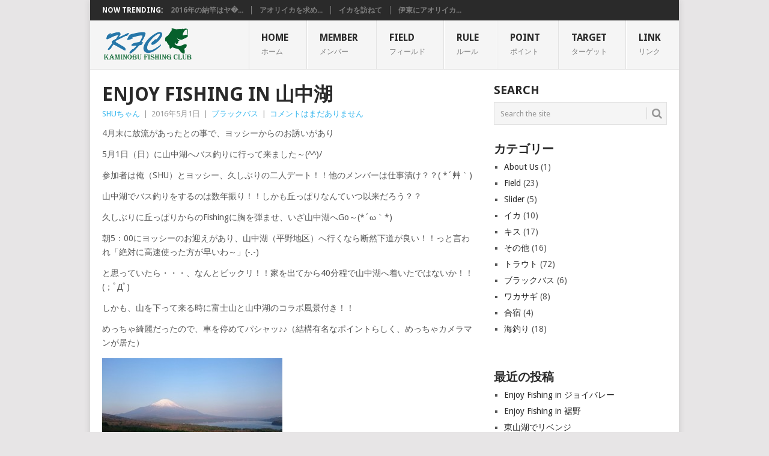

--- FILE ---
content_type: text/html; charset=UTF-8
request_url: https://kaminobu-fc.com/archives/2171
body_size: 15588
content:
<!DOCTYPE html>
<html lang="ja"
	prefix="og: https://ogp.me/ns#" >
<head>
<meta charset="UTF-8">
<meta name="viewport" content="width=device-width, initial-scale=1">
<link rel="profile" href="http://gmpg.org/xfn/11">
<link rel="pingback" href="https://kaminobu-fc.com/xmlrpc.php">
<title>Enjoy Fishing in 山中湖 | Kaminobu Fishing Club(開成町上延沢の親父たちの釣り倶楽部)</title>

		<!-- All in One SEO 4.0.18 -->
		<meta name="description" content="4月末に放流があったとの事で、ヨッシーからのお誘いがあり 5月1日（日）に山中湖へバス釣りに行って来ました～(^^)/ 参加者は俺（SHU）とヨッシー、久しぶりの二人デート！！他のメンバーは仕事漬け？？( *´艸｀) 山 […]"/>
		<meta name="keywords" content="ブラックバス" />
		<link rel="canonical" href="https://kaminobu-fc.com/archives/2171" />
		<meta property="og:site_name" content="Kaminobu Fishing Club(開成町上延沢の親父たちの釣り倶楽部)" />
		<meta property="og:type" content="article" />
		<meta property="og:title" content="Enjoy Fishing in 山中湖 | Kaminobu Fishing Club(開成町上延沢の親父たちの釣り倶楽部)" />
		<meta property="og:description" content="4月末に放流があったとの事で、ヨッシーからのお誘いがあり 5月1日（日）に山中湖へバス釣りに行って来ました～(^^)/ 参加者は俺（SHU）とヨッシー、久しぶりの二人デート！！他のメンバーは仕事漬け？？( *´艸｀) 山 […]" />
		<meta property="og:url" content="https://kaminobu-fc.com/archives/2171" />
		<meta property="og:image" content="https://kaminobu-fc.com/wp-content/uploads/2014/05/logoo.gif" />
		<meta property="og:image:secure_url" content="https://kaminobu-fc.com/wp-content/uploads/2014/05/logoo.gif" />
		<meta property="og:image:width" content="290" />
		<meta property="og:image:height" content="116" />
		<meta property="article:published_time" content="2016-05-01T14:35:00Z" />
		<meta property="article:modified_time" content="2016-05-06T11:20:17Z" />
		<meta property="twitter:card" content="summary" />
		<meta property="twitter:domain" content="kaminobu-fc.com" />
		<meta property="twitter:title" content="Enjoy Fishing in 山中湖 | Kaminobu Fishing Club(開成町上延沢の親父たちの釣り倶楽部)" />
		<meta property="twitter:description" content="4月末に放流があったとの事で、ヨッシーからのお誘いがあり 5月1日（日）に山中湖へバス釣りに行って来ました～(^^)/ 参加者は俺（SHU）とヨッシー、久しぶりの二人デート！！他のメンバーは仕事漬け？？( *´艸｀) 山 […]" />
		<meta property="twitter:image" content="https://kaminobu-fc.com/wp-content/uploads/2014/05/logoo.gif" />
		<script type="application/ld+json" class="aioseo-schema">
			{"@context":"https:\/\/schema.org","@graph":[{"@type":"WebSite","@id":"https:\/\/kaminobu-fc.com\/#website","url":"https:\/\/kaminobu-fc.com\/","name":"Kaminobu Fishing Club(\u958b\u6210\u753a\u4e0a\u5ef6\u6ca2\u306e\u89aa\u7236\u305f\u3061\u306e\u91e3\u308a\u5036\u697d\u90e8)","description":"\u958b\u6210\u753a\u4e0a\u5ef6\u6ca2\u306e\u89aa\u7236\u305f\u3061\u306e\u91e3\u308a\u5036\u697d\u90e8","publisher":{"@id":"https:\/\/kaminobu-fc.com\/#organization"}},{"@type":"Organization","@id":"https:\/\/kaminobu-fc.com\/#organization","name":"Kaminobu Fishing Club(\u958b\u6210\u753a\u4e0a\u5ef6\u6ca2\u306e\u89aa\u7236\u305f\u3061\u306e\u91e3\u308a\u5036\u697d\u90e8)","url":"https:\/\/kaminobu-fc.com\/"},{"@type":"BreadcrumbList","@id":"https:\/\/kaminobu-fc.com\/archives\/2171#breadcrumblist","itemListElement":[{"@type":"ListItem","@id":"https:\/\/kaminobu-fc.com\/#listItem","position":"1","item":{"@id":"https:\/\/kaminobu-fc.com\/#item","name":"\u30db\u30fc\u30e0","description":"\u958b\u6210\u753a\u4e0a\u5ef6\u6ca2\u306e\u89aa\u7236\u305f\u3061\u3067\u96c6\u307e\u3063\u305f\u3001\u53c2\u52a0\u81ea\u7531\u3001\u300c\u6d77\u300d\u306b\u300c\u5c71\u300d\u306b\u300c\u5ddd\u300d\u306b\u300c\u6e56\u300d\u306b\u300c\u7ba1\u7406\u91e3\u308a\u5834\u300d\u306b \u3069\u3053\u3067\u3082\u51fa\u6ca1\u3059\u308b\u91e3\u308a\u5036\u697d\u90e8\u3002 \u5b50\u4f9b\u4f1a\u306e\u96c6\u307e\u308a\u304c\u304d\u3063\u304b\u3051\u3067\u3044\u3064\u306e\u9593\u306b\u304b\u89aa\u7236\u9054\u3067\u3082\u5b50\u4f9b\u7121\u3057\u3067\u3082\u96c6\u307e\u3063\u3066\u3044\u305f\u3002 \u305d\u3053\u3067\u3001\u91e3\u308a\u306e\u60c5\u5831\u7b49\u3092\u767a\u4fe1\u3059\u308b\u70ba\u306b\u3001\u30b5\u30a4\u30c8\u3092\u516c\u958b\uff01\uff01","url":"https:\/\/kaminobu-fc.com\/"}}]},{"@type":"Person","@id":"https:\/\/kaminobu-fc.com\/archives\/author\/kujuro#author","url":"https:\/\/kaminobu-fc.com\/archives\/author\/kujuro","name":"SHU\u3061\u3083\u3093","image":{"@type":"ImageObject","@id":"https:\/\/kaminobu-fc.com\/archives\/2171#authorImage","url":"https:\/\/kaminobu-fc.com\/wp-content\/uploads\/2014\/05\/IMG_8238-96x96.jpg","width":"96","height":"96","caption":"SHU\u3061\u3083\u3093"}},{"@type":"WebPage","@id":"https:\/\/kaminobu-fc.com\/archives\/2171#webpage","url":"https:\/\/kaminobu-fc.com\/archives\/2171","name":"Enjoy Fishing in \u5c71\u4e2d\u6e56 | Kaminobu Fishing Club(\u958b\u6210\u753a\u4e0a\u5ef6\u6ca2\u306e\u89aa\u7236\u305f\u3061\u306e\u91e3\u308a\u5036\u697d\u90e8)","description":"4\u6708\u672b\u306b\u653e\u6d41\u304c\u3042\u3063\u305f\u3068\u306e\u4e8b\u3067\u3001\u30e8\u30c3\u30b7\u30fc\u304b\u3089\u306e\u304a\u8a98\u3044\u304c\u3042\u308a 5\u67081\u65e5\uff08\u65e5\uff09\u306b\u5c71\u4e2d\u6e56\u3078\u30d0\u30b9\u91e3\u308a\u306b\u884c\u3063\u3066\u6765\u307e\u3057\u305f\uff5e(^^)\/ \u53c2\u52a0\u8005\u306f\u4ffa\uff08SHU\uff09\u3068\u30e8\u30c3\u30b7\u30fc\u3001\u4e45\u3057\u3076\u308a\u306e\u4e8c\u4eba\u30c7\u30fc\u30c8\uff01\uff01\u4ed6\u306e\u30e1\u30f3\u30d0\u30fc\u306f\u4ed5\u4e8b\u6f2c\u3051\uff1f\uff1f( *\u00b4\u8278\uff40) \u5c71 [\u2026]","inLanguage":"ja","isPartOf":{"@id":"https:\/\/kaminobu-fc.com\/#website"},"breadcrumb":{"@id":"https:\/\/kaminobu-fc.com\/archives\/2171#breadcrumblist"},"author":"https:\/\/kaminobu-fc.com\/archives\/2171#author","creator":"https:\/\/kaminobu-fc.com\/archives\/2171#author","image":{"@type":"ImageObject","@id":"https:\/\/kaminobu-fc.com\/#mainImage","url":"https:\/\/kaminobu-fc.com\/wp-content\/uploads\/2016\/05\/DSC_0283.jpg","width":"1199","height":"674"},"primaryImageOfPage":{"@id":"https:\/\/kaminobu-fc.com\/archives\/2171#mainImage"},"datePublished":"2016-05-01T14:35:00+09:00","dateModified":"2016-05-06T11:20:17+09:00"},{"@type":"Article","@id":"https:\/\/kaminobu-fc.com\/archives\/2171#article","name":"Enjoy Fishing in \u5c71\u4e2d\u6e56 | Kaminobu Fishing Club(\u958b\u6210\u753a\u4e0a\u5ef6\u6ca2\u306e\u89aa\u7236\u305f\u3061\u306e\u91e3\u308a\u5036\u697d\u90e8)","description":"4\u6708\u672b\u306b\u653e\u6d41\u304c\u3042\u3063\u305f\u3068\u306e\u4e8b\u3067\u3001\u30e8\u30c3\u30b7\u30fc\u304b\u3089\u306e\u304a\u8a98\u3044\u304c\u3042\u308a 5\u67081\u65e5\uff08\u65e5\uff09\u306b\u5c71\u4e2d\u6e56\u3078\u30d0\u30b9\u91e3\u308a\u306b\u884c\u3063\u3066\u6765\u307e\u3057\u305f\uff5e(^^)\/ \u53c2\u52a0\u8005\u306f\u4ffa\uff08SHU\uff09\u3068\u30e8\u30c3\u30b7\u30fc\u3001\u4e45\u3057\u3076\u308a\u306e\u4e8c\u4eba\u30c7\u30fc\u30c8\uff01\uff01\u4ed6\u306e\u30e1\u30f3\u30d0\u30fc\u306f\u4ed5\u4e8b\u6f2c\u3051\uff1f\uff1f( *\u00b4\u8278\uff40) \u5c71 [\u2026]","headline":"Enjoy Fishing in \u5c71\u4e2d\u6e56","author":{"@id":"https:\/\/kaminobu-fc.com\/archives\/author\/kujuro#author"},"publisher":{"@id":"https:\/\/kaminobu-fc.com\/#organization"},"datePublished":"2016-05-01T14:35:00+09:00","dateModified":"2016-05-06T11:20:17+09:00","articleSection":"\u30d6\u30e9\u30c3\u30af\u30d0\u30b9","mainEntityOfPage":{"@id":"https:\/\/kaminobu-fc.com\/archives\/2171#webpage"},"isPartOf":{"@id":"https:\/\/kaminobu-fc.com\/archives\/2171#webpage"},"image":{"@type":"ImageObject","@id":"https:\/\/kaminobu-fc.com\/#articleImage","url":"https:\/\/kaminobu-fc.com\/wp-content\/uploads\/2016\/05\/DSC_0283.jpg","width":"1199","height":"674"}}]}
		</script>
		<!-- All in One SEO -->

<link rel='dns-prefetch' href='//fonts.googleapis.com' />
<link rel='dns-prefetch' href='//s.w.org' />
<link rel="alternate" type="application/rss+xml" title="Kaminobu Fishing Club(開成町上延沢の親父たちの釣り倶楽部) &raquo; フィード" href="https://kaminobu-fc.com/feed" />
<link rel="alternate" type="application/rss+xml" title="Kaminobu Fishing Club(開成町上延沢の親父たちの釣り倶楽部) &raquo; コメントフィード" href="https://kaminobu-fc.com/comments/feed" />
<link rel="alternate" type="application/rss+xml" title="Kaminobu Fishing Club(開成町上延沢の親父たちの釣り倶楽部) &raquo; Enjoy Fishing in 山中湖 のコメントのフィード" href="https://kaminobu-fc.com/archives/2171/feed" />
		<script type="text/javascript">
			window._wpemojiSettings = {"baseUrl":"https:\/\/s.w.org\/images\/core\/emoji\/13.0.1\/72x72\/","ext":".png","svgUrl":"https:\/\/s.w.org\/images\/core\/emoji\/13.0.1\/svg\/","svgExt":".svg","source":{"concatemoji":"https:\/\/kaminobu-fc.com\/wp-includes\/js\/wp-emoji-release.min.js?ver=5.7.14"}};
			!function(e,a,t){var n,r,o,i=a.createElement("canvas"),p=i.getContext&&i.getContext("2d");function s(e,t){var a=String.fromCharCode;p.clearRect(0,0,i.width,i.height),p.fillText(a.apply(this,e),0,0);e=i.toDataURL();return p.clearRect(0,0,i.width,i.height),p.fillText(a.apply(this,t),0,0),e===i.toDataURL()}function c(e){var t=a.createElement("script");t.src=e,t.defer=t.type="text/javascript",a.getElementsByTagName("head")[0].appendChild(t)}for(o=Array("flag","emoji"),t.supports={everything:!0,everythingExceptFlag:!0},r=0;r<o.length;r++)t.supports[o[r]]=function(e){if(!p||!p.fillText)return!1;switch(p.textBaseline="top",p.font="600 32px Arial",e){case"flag":return s([127987,65039,8205,9895,65039],[127987,65039,8203,9895,65039])?!1:!s([55356,56826,55356,56819],[55356,56826,8203,55356,56819])&&!s([55356,57332,56128,56423,56128,56418,56128,56421,56128,56430,56128,56423,56128,56447],[55356,57332,8203,56128,56423,8203,56128,56418,8203,56128,56421,8203,56128,56430,8203,56128,56423,8203,56128,56447]);case"emoji":return!s([55357,56424,8205,55356,57212],[55357,56424,8203,55356,57212])}return!1}(o[r]),t.supports.everything=t.supports.everything&&t.supports[o[r]],"flag"!==o[r]&&(t.supports.everythingExceptFlag=t.supports.everythingExceptFlag&&t.supports[o[r]]);t.supports.everythingExceptFlag=t.supports.everythingExceptFlag&&!t.supports.flag,t.DOMReady=!1,t.readyCallback=function(){t.DOMReady=!0},t.supports.everything||(n=function(){t.readyCallback()},a.addEventListener?(a.addEventListener("DOMContentLoaded",n,!1),e.addEventListener("load",n,!1)):(e.attachEvent("onload",n),a.attachEvent("onreadystatechange",function(){"complete"===a.readyState&&t.readyCallback()})),(n=t.source||{}).concatemoji?c(n.concatemoji):n.wpemoji&&n.twemoji&&(c(n.twemoji),c(n.wpemoji)))}(window,document,window._wpemojiSettings);
		</script>
		<style type="text/css">
img.wp-smiley,
img.emoji {
	display: inline !important;
	border: none !important;
	box-shadow: none !important;
	height: 1em !important;
	width: 1em !important;
	margin: 0 .07em !important;
	vertical-align: -0.1em !important;
	background: none !important;
	padding: 0 !important;
}
</style>
	<link rel='stylesheet' id='wp-block-library-css'  href='https://kaminobu-fc.com/wp-includes/css/dist/block-library/style.min.css?ver=5.7.14' type='text/css' media='all' />
<link rel='stylesheet' id='wp-block-library-theme-css'  href='https://kaminobu-fc.com/wp-includes/css/dist/block-library/theme.min.css?ver=5.7.14' type='text/css' media='all' />
<link rel='stylesheet' id='contact-form-7-css'  href='https://kaminobu-fc.com/wp-content/plugins/contact-form-7/includes/css/styles.css?ver=5.4' type='text/css' media='all' />
<link rel='stylesheet' id='toc-screen-css'  href='https://kaminobu-fc.com/wp-content/plugins/table-of-contents-plus/screen.min.css?ver=2002' type='text/css' media='all' />
<link rel='stylesheet' id='wp-polls-css'  href='https://kaminobu-fc.com/wp-content/plugins/wp-polls/polls-css.css?ver=2.75.6' type='text/css' media='all' />
<style id='wp-polls-inline-css' type='text/css'>
.wp-polls .pollbar {
	margin: 1px;
	font-size: 6px;
	line-height: 8px;
	height: 8px;
	background-image: url('https://kaminobu-fc.com/wp-content/plugins/wp-polls/images/default/pollbg.gif');
	border: 1px solid #c8c8c8;
}

</style>
<link rel='stylesheet' id='point-style-css'  href='https://kaminobu-fc.com/wp-content/themes/point/style.css?ver=5.7.14' type='text/css' media='all' />
<style id='point-style-inline-css' type='text/css'>

		a:hover, .menu .current-menu-item > a, .menu .current-menu-item, .current-menu-ancestor > a.sf-with-ul, .current-menu-ancestor, footer .textwidget a, .single_post a:not(.wp-block-button__link), #commentform a, .copyrights a:hover, a, footer .widget li a:hover, .menu > li:hover > a, .single_post .post-info a, .post-info a, .readMore a, .reply a, .fn a, .carousel a:hover, .single_post .related-posts a:hover, .sidebar.c-4-12 .textwidget a, footer .textwidget a, .sidebar.c-4-12 a:hover, .title a:hover, .trending-articles li a:hover { color: #38b7ee; }
		.review-result, .review-total-only { color: #38b7ee!important; }
		.nav-previous a, .nav-next a, .sub-menu, #commentform input#submit, .tagcloud a, #tabber ul.tabs li a.selected, .featured-cat, .mts-subscribe input[type='submit'], .pagination a, .widget .wpt_widget_content #tags-tab-content ul li a, .latestPost-review-wrapper, .pagination .dots, .primary-navigation #wpmm-megamenu .wpmm-posts .wpmm-pagination a, #wpmm-megamenu .review-total-only, body .latestPost-review-wrapper, .review-type-circle.wp-review-show-total { background: #38b7ee; color: #fff; } .header-button { background: #38B7EE; } #logo a { color: ##555; }
		
		
</style>
<link rel='stylesheet' id='theme-slug-fonts-css'  href='//fonts.googleapis.com/css?family=Droid+Sans%3A400%2C700&#038;subset=latin-ext' type='text/css' media='all' />
<link rel='stylesheet' id='jquery.lightbox.min.css-css'  href='https://kaminobu-fc.com/wp-content/plugins/wp-jquery-lightbox/styles/lightbox.min.css?ver=1.4.8.2' type='text/css' media='all' />
<script type='text/javascript' src='https://kaminobu-fc.com/wp-includes/js/jquery/jquery.min.js?ver=3.5.1' id='jquery-core-js'></script>
<script type='text/javascript' src='https://kaminobu-fc.com/wp-includes/js/jquery/jquery-migrate.min.js?ver=3.3.2' id='jquery-migrate-js'></script>
<script type='text/javascript' src='https://kaminobu-fc.com/wp-content/plugins/jquery-vertical-accordion-menu/js/jquery.hoverIntent.minified.js?ver=5.7.14' id='jqueryhoverintent-js'></script>
<script type='text/javascript' src='https://kaminobu-fc.com/wp-content/plugins/jquery-vertical-accordion-menu/js/jquery.cookie.js?ver=5.7.14' id='jquerycookie-js'></script>
<script type='text/javascript' src='https://kaminobu-fc.com/wp-content/plugins/jquery-vertical-accordion-menu/js/jquery.dcjqaccordion.2.9.js?ver=5.7.14' id='dcjqaccordion-js'></script>
<script type='text/javascript' src='https://kaminobu-fc.com/wp-content/themes/point/js/customscripts.js?ver=5.7.14' id='point-customscripts-js'></script>
<link rel="https://api.w.org/" href="https://kaminobu-fc.com/wp-json/" /><link rel="alternate" type="application/json" href="https://kaminobu-fc.com/wp-json/wp/v2/posts/2171" /><link rel="EditURI" type="application/rsd+xml" title="RSD" href="https://kaminobu-fc.com/xmlrpc.php?rsd" />
<link rel="wlwmanifest" type="application/wlwmanifest+xml" href="https://kaminobu-fc.com/wp-includes/wlwmanifest.xml" /> 
<meta name="generator" content="WordPress 5.7.14" />
<link rel='shortlink' href='https://kaminobu-fc.com/?p=2171' />
<link rel="alternate" type="application/json+oembed" href="https://kaminobu-fc.com/wp-json/oembed/1.0/embed?url=https%3A%2F%2Fkaminobu-fc.com%2Farchives%2F2171" />
<link rel="alternate" type="text/xml+oembed" href="https://kaminobu-fc.com/wp-json/oembed/1.0/embed?url=https%3A%2F%2Fkaminobu-fc.com%2Farchives%2F2171&#038;format=xml" />
<style type="text/css">div#toc_container {width: 50%;}</style><script>
  (function(i,s,o,g,r,a,m){i['GoogleAnalyticsObject']=r;i[r]=i[r]||function(){
  (i[r].q=i[r].q||[]).push(arguments)},i[r].l=1*new Date();a=s.createElement(o),
  m=s.getElementsByTagName(o)[0];a.async=1;a.src=g;m.parentNode.insertBefore(a,m)
  })(window,document,'script','//www.google-analytics.com/analytics.js','ga');

  ga('create', 'UA-28298679-4', 'kaminobu-fc.com');
  ga('send', 'pageview');

</script>
<!-- BEGIN: WP Social Bookmarking Light HEAD --><script>
    (function (d, s, id) {
        var js, fjs = d.getElementsByTagName(s)[0];
        if (d.getElementById(id)) return;
        js = d.createElement(s);
        js.id = id;
        js.src = "//connect.facebook.net/ja_JP/sdk.js#xfbml=1&version=v2.7";
        fjs.parentNode.insertBefore(js, fjs);
    }(document, 'script', 'facebook-jssdk'));
</script>
<style type="text/css">.wp_social_bookmarking_light{
    border: 0 !important;
    padding: 10px 0 20px 0 !important;
    margin: 0 !important;
}
.wp_social_bookmarking_light div{
    float: left !important;
    border: 0 !important;
    padding: 0 !important;
    margin: 0 5px 0px 0 !important;
    min-height: 30px !important;
    line-height: 18px !important;
    text-indent: 0 !important;
}
.wp_social_bookmarking_light img{
    border: 0 !important;
    padding: 0;
    margin: 0;
    vertical-align: top !important;
}
.wp_social_bookmarking_light_clear{
    clear: both !important;
}
#fb-root{
    display: none;
}
.wsbl_twitter{
    width: 100px;
}
.wsbl_facebook_like iframe{
    max-width: none !important;
}
</style>
<!-- END: WP Social Bookmarking Light HEAD -->
		<style type="text/css">
							.site-title a,
				.site-description {
					color: #2a2a2a;
				}
						</style>
		<style type="text/css" id="custom-background-css">
body.custom-background { background-color: ##e7e5e6; }
</style>
	</head>

<body id="blog" class="post-template-default single single-post postid-2171 single-format-standard custom-background wp-embed-responsive ">

<div class="main-container clear">

				<div class="trending-articles">
				<ul>
					<li class="firstlink">Now Trending:</li>
													<li class="trendingPost">
									<a href="https://kaminobu-fc.com/archives/2582" title="2016年の納竿はヤエン釣り~(^^)/" rel="bookmark">2016年の納竿はヤ�...</a>
								</li>
																<li class="trendingPost">
									<a href="https://kaminobu-fc.com/archives/2502" title="アオリイカを求めて初島へ 2016/10/22-23" rel="bookmark">アオリイカを求め...</a>
								</li>
																<li class="trendingPost">
									<a href="https://kaminobu-fc.com/archives/2492" title="イカを訪ねて" rel="bookmark">イカを訪ねて</a>
								</li>
																<li class="trendingPost">
									<a href="https://kaminobu-fc.com/archives/2448" title="伊東にアオリイカ釣りに行ってきた 2016/10/07" rel="bookmark">伊東にアオリイカ...</a>
								</li>
												</ul>
			</div>
					<header id="masthead" class="site-header" role="banner">
			<div class="site-branding">
															<h2 id="logo" class="image-logo" itemprop="headline">
							<a href="https://kaminobu-fc.com"><img src="https://kaminobu-fc.com/wp-content/uploads/2015/03/header-logo1.gif" alt="Kaminobu Fishing Club(開成町上延沢の親父たちの釣り倶楽部)"></a>
						</h2><!-- END #logo -->
									
				<a href="#" id="pull" class="toggle-mobile-menu">Menu</a>
				<div class="primary-navigation">
					<nav id="navigation" class="mobile-menu-wrapper" role="navigation">
						<ul id="menu-gnavi" class="menu clearfix"><li id="menu-item-5" class="menu-item menu-item-type-custom menu-item-object-custom menu-item-home"><a href="https://kaminobu-fc.com/">HOME<br /><span class="sub">ホーム</span></a></li>
<li id="menu-item-16" class="menu-item menu-item-type-post_type menu-item-object-page"><a href="https://kaminobu-fc.com/member">MEMBER<br /><span class="sub">メンバー</span></a></li>
<li id="menu-item-33" class="menu-item menu-item-type-post_type menu-item-object-page"><a href="https://kaminobu-fc.com/point">FIELD<br /><span class="sub">フィールド</span></a></li>
<li id="menu-item-34" class="menu-item menu-item-type-post_type menu-item-object-page"><a href="https://kaminobu-fc.com/%e3%83%ab%e3%83%bc%e3%83%ab">RULE<br /><span class="sub">ルール</span></a></li>
<li id="menu-item-1534" class="menu-item menu-item-type-post_type menu-item-object-page"><a href="https://kaminobu-fc.com/%e9%9b%86%e8%a8%88%e3%81%a0%e3%82%88">POINT<br /><span class="sub">ポイント</span></a></li>
<li id="menu-item-35" class="menu-item menu-item-type-post_type menu-item-object-page"><a href="https://kaminobu-fc.com/target">TARGET<br /><span class="sub">ターゲット</span></a></li>
<li id="menu-item-210" class="menu-item menu-item-type-post_type menu-item-object-page"><a href="https://kaminobu-fc.com/link-2">Link<br /><span class="sub">リンク</span></a></li>
</ul>					</nav><!-- #navigation -->
				</div><!-- .primary-navigation -->
			</div><!-- .site-branding -->
		</header><!-- #masthead -->

		<div id="page" class="single clear">
	<div class="content">
		<!-- Start Article -->
		<article class="article">
							<div id="post-2171" class="post post-2171 type-post status-publish format-standard has-post-thumbnail hentry category-20">
					<div class="single_post">
													<header>
																	<h1 class="title single-title">Enjoy Fishing in 山中湖</h1>
																									<div class="post-info"><span class="theauthor"><a href="https://kaminobu-fc.com/archives/author/kujuro" title="SHUちゃん の投稿" rel="author">SHUちゃん</a></span> | <span class="thetime">2016年5月1日</span> | <span class="thecategory"><a href="https://kaminobu-fc.com/archives/category/%e3%83%96%e3%83%a9%e3%83%83%e3%82%af%e3%83%90%e3%82%b9" rel="category tag">ブラックバス</a></span> | <span class="thecomment"><a href="https://kaminobu-fc.com/archives/2171#respond">コメントはまだありません</a></span></div>
															</header>
												<!-- Start Content -->
						<div class="post-single-content box mark-links">
							<p>4月末に放流があったとの事で、ヨッシーからのお誘いがあり</p>
<p>5月1日（日）に山中湖へバス釣りに行って来ました～(^^)/</p>
<p>参加者は俺（SHU）とヨッシー、久しぶりの二人デート！！他のメンバーは仕事漬け？？( *´艸｀)</p>
<p>山中湖でバス釣りをするのは数年振り！！しかも丘っぱりなんていつ以来だろう？？</p>
<p>久しぶりに丘っぱりからのFishingに胸を弾ませ、いざ山中湖へGo～(*´ω｀*)</p>
<p>朝5：00にヨッシーのお迎えがあり、山中湖（平野地区）へ行くなら断然下道が良い！！っと言われ「絶対に高速使った方が早いわ～」(-.-)</p>
<p>と思っていたら・・・、なんとビックリ！！家を出てから40分程で山中湖へ着いたではないか！！(；ﾟДﾟ)</p>
<p>しかも、山を下って来る時に富士山と山中湖のコラボ風景付き！！</p>
<p>めっちゃ綺麗だったので、車を停めてパシャッ♪♪（結構有名なポイントらしく、めっちゃカメラマンが居た）</p>
<p><a href="https://kaminobu-fc.com/wp-content/uploads/2016/05/DSC_0283.jpg" rel="lightbox[2171]"><img loading="lazy" class="alignnone size-medium wp-image-2172" src="https://kaminobu-fc.com/wp-content/uploads/2016/05/DSC_0283-300x169.jpg" alt="DSC_0283" width="300" height="169" srcset="https://kaminobu-fc.com/wp-content/uploads/2016/05/DSC_0283-300x169.jpg 300w, https://kaminobu-fc.com/wp-content/uploads/2016/05/DSC_0283-768x432.jpg 768w, https://kaminobu-fc.com/wp-content/uploads/2016/05/DSC_0283-1024x576.jpg 1024w, https://kaminobu-fc.com/wp-content/uploads/2016/05/DSC_0283.jpg 1199w" sizes="(max-width: 300px) 100vw, 300px" /></a></p>
<p>山中湖へ到着して、セブンイレブンにて昼食＆遊漁券をゲット。チケット販売機を使用したのは初めてでしたが、遊漁券の購入者が多いのか</p>
<p>購入手順が横に貼り紙してあり、その通りに操作すれば直ぐに購入出来ました～(*^▽^*)</p>
<p>遊漁券は￥600/1日（日の出～日の入り）。消費税のせいで、以前より大分高くなりましたね～(-.-)</p>
<p>6：00頃平野地区に到着～♪♪　この時季でも朝一の山中湖は寒い～(&gt;_&lt;)</p>
<p>早速、着替えて（ヨッシーはウェーダーに）釣り開始～♫</p>
<p>平野地区はこんな感じです（スロープ前のワンド内に湧き水があり、放流ポイントとなっているそうです）</p>
<p><a href="https://kaminobu-fc.com/wp-content/uploads/2016/05/DSC_0291.jpg" rel="lightbox[2171]"><img loading="lazy" class="alignnone size-medium wp-image-2175" src="https://kaminobu-fc.com/wp-content/uploads/2016/05/DSC_0291-300x168.jpg" alt="DSC_0291" width="300" height="168" srcset="https://kaminobu-fc.com/wp-content/uploads/2016/05/DSC_0291-300x168.jpg 300w, https://kaminobu-fc.com/wp-content/uploads/2016/05/DSC_0291-768x431.jpg 768w, https://kaminobu-fc.com/wp-content/uploads/2016/05/DSC_0291-1024x575.jpg 1024w, https://kaminobu-fc.com/wp-content/uploads/2016/05/DSC_0291.jpg 1079w" sizes="(max-width: 300px) 100vw, 300px" /></a>　　<a href="https://kaminobu-fc.com/wp-content/uploads/2016/05/1462096617327.jpg" rel="lightbox[2171]"><img loading="lazy" class="alignnone size-medium wp-image-2174" src="https://kaminobu-fc.com/wp-content/uploads/2016/05/1462096617327-300x169.jpg" alt="1462096617327" width="300" height="169" srcset="https://kaminobu-fc.com/wp-content/uploads/2016/05/1462096617327-300x169.jpg 300w, https://kaminobu-fc.com/wp-content/uploads/2016/05/1462096617327-768x432.jpg 768w, https://kaminobu-fc.com/wp-content/uploads/2016/05/1462096617327-1024x576.jpg 1024w, https://kaminobu-fc.com/wp-content/uploads/2016/05/1462096617327.jpg 1280w" sizes="(max-width: 300px) 100vw, 300px" /></a>　　<a href="https://kaminobu-fc.com/wp-content/uploads/2016/05/DSC_0285-1.jpg" rel="lightbox[2171]"><img loading="lazy" class="alignnone size-medium wp-image-2176" src="https://kaminobu-fc.com/wp-content/uploads/2016/05/DSC_0285-1-300x169.jpg" alt="DSC_0285" width="300" height="169" srcset="https://kaminobu-fc.com/wp-content/uploads/2016/05/DSC_0285-1-300x169.jpg 300w, https://kaminobu-fc.com/wp-content/uploads/2016/05/DSC_0285-1-768x432.jpg 768w, https://kaminobu-fc.com/wp-content/uploads/2016/05/DSC_0285-1-1024x576.jpg 1024w, https://kaminobu-fc.com/wp-content/uploads/2016/05/DSC_0285-1.jpg 1199w" sizes="(max-width: 300px) 100vw, 300px" /></a></p>
<p>意外と丘っぱりの方が多くてビックリしましたよ。。昔はそんなに居なかったのにね！！</p>
<p>結構遠浅で、ウェーダーだと5～10m付近まで入って釣りが出来ます。。</p>
<p>山中湖での丘っぱりは、湖全体が遠浅状態ですのでウェーダーを着用しての釣り人が殆ど。。</p>
<p>俺はウェーダー持っていないから長靴で行ける所まで入ってやりました(^^;)</p>
<p>釣りを開始して1時間が経ち、2時間が経ち・・全然当たりまへんで～(-.-)</p>
<p><a href="https://kaminobu-fc.com/wp-content/uploads/2016/05/DSC_0286.jpg" rel="lightbox[2171]"><img loading="lazy" class="alignnone size-medium wp-image-2177" src="https://kaminobu-fc.com/wp-content/uploads/2016/05/DSC_0286-168x300.jpg" alt="DSC_0286" width="168" height="300" srcset="https://kaminobu-fc.com/wp-content/uploads/2016/05/DSC_0286-168x300.jpg 168w, https://kaminobu-fc.com/wp-content/uploads/2016/05/DSC_0286-575x1024.jpg 575w, https://kaminobu-fc.com/wp-content/uploads/2016/05/DSC_0286.jpg 606w" sizes="(max-width: 168px) 100vw, 168px" /></a></p>
<p>ヨッシー曰く、この時季の朝一はあまり釣れないとの事！！</p>
<p>水温も結構低くて冷たかったからバスも寒くて動けないんですね～。。</p>
<p>周りの釣り人は・・・一人、二人が1匹を上げた程度。</p>
<p>開始2時間が過ぎようとしていた時・・・コンッと竿に当たりが！！！</p>
<p>「来た～ッ」と声を上げて、合わせを入れて巻き上げ開始・・・んっ？？引かない・・</p>
<p>枝でした～。。声を出したから周辺の方々が皆見ていて恥ずかし～(*ﾉωﾉ)</p>
<p>それから数分後、ヨッシーが「来たよ～♪」とめっちゃ笑顔で声を上げる。。<a href="https://kaminobu-fc.com/wp-content/uploads/2016/05/DSC_0283.jpg" rel="lightbox[2171]"><br />
</a></p>
<p>枝っ！枝っ！っと心の中で叫ぶ俺！！</p>
<p><a href="https://kaminobu-fc.com/wp-content/uploads/2016/05/DSC_0292.jpg" rel="lightbox[2171]"><img loading="lazy" class="alignnone size-medium wp-image-2178" src="https://kaminobu-fc.com/wp-content/uploads/2016/05/DSC_0292-169x300.jpg" alt="DSC_0292" width="169" height="300" srcset="https://kaminobu-fc.com/wp-content/uploads/2016/05/DSC_0292-169x300.jpg 169w, https://kaminobu-fc.com/wp-content/uploads/2016/05/DSC_0292.jpg 539w" sizes="(max-width: 169px) 100vw, 169px" /></a></p>
<p>桟橋周りを打ってのget♪♪　約30cm程のバスでしたが、腹パンパンでした！！</p>
<p>俺もやったるで～っと気合いを入れなおし(-_-)/~~~ピシー!ピシー!</p>
<p>全然、来ないわ～(~_~;)</p>
<p>それから暫く粘っておりましたが、当たりもなく釣り人も少なくなったので場所移動！</p>
<p>点々と場所移動するも、当たりは全くなし！！</p>
<p>10：00頃にもう一つの放流ポイントである山中地区へ移動しました。</p>
<p>山中地区では沖目にボート釣りの方々が結構溜まっており、その辺が放流ポイントだと直ぐに判りました。</p>
<p><a href="https://kaminobu-fc.com/wp-content/uploads/2016/05/DSC_0290.jpg" rel="lightbox[2171]"><img loading="lazy" class="alignnone size-medium wp-image-2179" src="https://kaminobu-fc.com/wp-content/uploads/2016/05/DSC_0290-300x168.jpg" alt="DSC_0290" width="300" height="168" srcset="https://kaminobu-fc.com/wp-content/uploads/2016/05/DSC_0290-300x168.jpg 300w, https://kaminobu-fc.com/wp-content/uploads/2016/05/DSC_0290-768x431.jpg 768w, https://kaminobu-fc.com/wp-content/uploads/2016/05/DSC_0290-1024x575.jpg 1024w, https://kaminobu-fc.com/wp-content/uploads/2016/05/DSC_0290.jpg 1079w" sizes="(max-width: 300px) 100vw, 300px" /></a></p>
<p>暫く、あちこち打ちながら沖のボートを見ていると、ポツポツ上がっている模様！！</p>
<p>岸からではとても届く距離ではありません。(-.-)</p>
<p>真夏になれば、もっとバスが回遊するから丘っぱりからも釣れるんでしょうけど・・(*_*)</p>
<p>2時間程度山中地区で釣りをしましたが一向に当たりが無い為、再び平野地区へと戻りました。</p>
<p>戻った際、丘っぱりの人が殆ど居なかった為スロープ前のワンドに入り、湧き水付近を狙う事にしました。</p>
<p>暫くすると・・「来たよ～♪♪」</p>
<p><a href="https://kaminobu-fc.com/wp-content/uploads/2016/05/DSC_0287.jpg" rel="lightbox[2171]"><img loading="lazy" class="alignnone size-medium wp-image-2181" src="https://kaminobu-fc.com/wp-content/uploads/2016/05/DSC_0287-168x300.jpg" alt="DSC_0287" width="168" height="300" srcset="https://kaminobu-fc.com/wp-content/uploads/2016/05/DSC_0287-168x300.jpg 168w, https://kaminobu-fc.com/wp-content/uploads/2016/05/DSC_0287.jpg 471w" sizes="(max-width: 168px) 100vw, 168px" /></a></p>
<p>ヨッシー、2匹目getです！！</p>
<p>再び火が付く俺のハート！！気合いを入れなおして頑張っていると・・</p>
<p>クンッっと竿先に当たりが！！「やっと来た～」と、声を上げて巻き始めると</p>
<p>あれっ？？？引かない？？「違うわー」また枝でした～(*ﾉωﾉ)</p>
<p>誘っている最中にこれと言って水中の引っかかりが無いから間違えちゃう。。</p>
<p>「クンッ」と来ると直ぐに合わせる癖が付いている事と、枝を引っ掛けた時、引いた際に枝が引きずられた時の竿に来る感触を</p>
<p>どうしても一瞬間違ってしまう。。えっ？？言い訳だって？？</p>
<p>あ～そうです。言い訳したくなる位、枝の当たりが絶妙だったとお伝えしたかったんです&lt;(_ _)&gt;</p>
<p>その後、再びヨッシーが「来たよ～♪♪」</p>
<p>まっまっ、マジですか～～(; ･`д･´)　バラせ～っと俺の心の声が届いたのか</p>
<p>巻いている途中で「あっ」っとヨッシー・・バラしちゃいました( *´艸｀)</p>
<p>それからというもの、白鳥が優雅に泳ぐ姿に心を癒されながら、最後まで俺に当たりが来る事はありませんでした(T_T)</p>
<p><a href="https://kaminobu-fc.com/wp-content/uploads/2016/05/DSC_0288.jpg" rel="lightbox[2171]"><img loading="lazy" class="alignnone size-medium wp-image-2182" src="https://kaminobu-fc.com/wp-content/uploads/2016/05/DSC_0288-168x300.jpg" alt="DSC_0288" width="168" height="300" srcset="https://kaminobu-fc.com/wp-content/uploads/2016/05/DSC_0288-168x300.jpg 168w, https://kaminobu-fc.com/wp-content/uploads/2016/05/DSC_0288-575x1024.jpg 575w, https://kaminobu-fc.com/wp-content/uploads/2016/05/DSC_0288.jpg 606w" sizes="(max-width: 168px) 100vw, 168px" /></a>　<a href="https://kaminobu-fc.com/wp-content/uploads/2016/05/DSC_0289.jpg" rel="lightbox[2171]"><img loading="lazy" class="alignnone size-medium wp-image-2183" src="https://kaminobu-fc.com/wp-content/uploads/2016/05/DSC_0289-300x169.jpg" alt="DSC_0289" width="300" height="169" srcset="https://kaminobu-fc.com/wp-content/uploads/2016/05/DSC_0289-300x169.jpg 300w, https://kaminobu-fc.com/wp-content/uploads/2016/05/DSC_0289-768x432.jpg 768w, https://kaminobu-fc.com/wp-content/uploads/2016/05/DSC_0289.jpg 959w" sizes="(max-width: 300px) 100vw, 300px" /></a>　<a href="https://kaminobu-fc.com/wp-content/uploads/2016/05/1462096601302.jpg" rel="lightbox[2171]"><img loading="lazy" class="alignnone size-medium wp-image-2184" src="https://kaminobu-fc.com/wp-content/uploads/2016/05/1462096601302-169x300.jpg" alt="1462096601302" width="169" height="300" srcset="https://kaminobu-fc.com/wp-content/uploads/2016/05/1462096601302-169x300.jpg 169w, https://kaminobu-fc.com/wp-content/uploads/2016/05/1462096601302-576x1024.jpg 576w, https://kaminobu-fc.com/wp-content/uploads/2016/05/1462096601302.jpg 720w" sizes="(max-width: 169px) 100vw, 169px" /></a></p>
<p>ヨッシー「後姿が淋しそう～」だって！！しかも写真、遠い～～(ノД`)・゜・。</p>
<p>そんなこんなで、風も強くなり釣りにならないので16：30終了～！！</p>
<p>釣れない俺はあちこちの釣り人と会話を楽しんでおりました。</p>
<p>皆さん、何時もは釣れるんだけど、今日は釣れないな〜っと言っておられました。</p>
<p>又、ボート屋のおっちゃん曰く、放流後は定着して良く釣れるんだけど今回の放流は定着せずに散らばってしまったようだ</p>
<p>との事でした。。。</p>
<p>こんな終わり方では納得がいかず、又リベンジマッチを発動する事を考えている所です(-.-)</p>
<p>今回はヨッシーに完全敗北です。。&lt;(_ _)&gt;</p>
<div class='wp_social_bookmarking_light'>        <div class="wsbl_facebook_like"><div id="fb-root"></div><fb:like href="https://kaminobu-fc.com/archives/2171" layout="button_count" action="like" width="100" share="false" show_faces="false" ></fb:like></div>        <div class="wsbl_twitter"><a href="https://twitter.com/share" class="twitter-share-button" data-url="https://kaminobu-fc.com/archives/2171" data-text="Enjoy Fishing in 山中湖" data-lang="ja">Tweet</a></div>        <div class="wsbl_line"><a href='http://line.me/R/msg/text/?Enjoy%20Fishing%20in%20%E5%B1%B1%E4%B8%AD%E6%B9%96%0D%0Ahttps%3A%2F%2Fkaminobu-fc.com%2Farchives%2F2171' title='LINEで送る' rel=nofollow class='wp_social_bookmarking_light_a' ><img src='https://kaminobu-fc.com/wp-content/plugins/wp-social-bookmarking-light/public/images/line88x20.png' alt='LINEで送る' title='LINEで送る' width='88' height='20' class='wp_social_bookmarking_light_img' /></a></div>        <div class="wsbl_google_plus_one"><g:plusone size="medium" annotation="none" href="https://kaminobu-fc.com/archives/2171" ></g:plusone></div>        <div class="wsbl_mixi_like"><iframe src="http://plugins.mixi.jp/favorite.pl?href=https%3A%2F%2Fkaminobu-fc.com%2Farchives%2F2171&service_key=&show_faces=false" scrolling="no" frameborder="0" allowTransparency="true" style="border:0; overflow:hidden; width:65px; height:20px;"></iframe></div>        <div class="wsbl_facebook"><a href='http://www.facebook.com/share.php?u=https%3A%2F%2Fkaminobu-fc.com%2Farchives%2F2171&t=Enjoy%20Fishing%20in%20%E5%B1%B1%E4%B8%AD%E6%B9%96' title='Facebook にシェア' rel=nofollow class='wp_social_bookmarking_light_a' target=_blank><img src='https://kaminobu-fc.com/wp-content/plugins/wp-social-bookmarking-light/public/images/facebook.png' alt='Facebook にシェア' title='Facebook にシェア' width='16' height='16' class='wp_social_bookmarking_light_img' /></a></div></div>
<br class='wp_social_bookmarking_light_clear' />
						</div>
						<!-- End Content -->
						<div class="related-posts"><h3>Related Posts</h3><div class="postauthor-top"><ul>											<li class=" rpexcerpt1 ">
												<a class="relatedthumb" href="https://kaminobu-fc.com/archives/1210" rel="bookmark" title="木崎湖（長野県）釣行">
													<span class="rthumb">
														<img width="60" height="57" src="https://kaminobu-fc.com/wp-content/uploads/2015/05/DSC_1018-60x57.jpg" class="attachment-widgetthumb size-widgetthumb wp-post-image" alt="" loading="lazy" title="" srcset="https://kaminobu-fc.com/wp-content/uploads/2015/05/DSC_1018-60x57.jpg 60w, https://kaminobu-fc.com/wp-content/uploads/2015/05/DSC_1018-140x130.jpg 140w" sizes="(max-width: 60px) 100vw, 60px" />													</span>
													<span>
														木崎湖（長野県）釣行													</span>
												</a>
												<div class="meta">
													<a href="https://kaminobu-fc.com/archives/1210#respond" rel="nofollow">コメントはまだありません</a> | <span class="thetime">5月 24, 2015</span>
												</div> <!--end .entry-meta-->
											</li>
																						<li class=" rpexcerpt2 last">
												<a class="relatedthumb" href="https://kaminobu-fc.com/archives/465" rel="bookmark" title="神奈川県山北町 丹沢湖 バス釣り 運動会後">
													<span class="rthumb">
														<img width="60" height="57" src="https://kaminobu-fc.com/wp-content/uploads/2014/09/IMG_9492_2-60x57.jpg" class="attachment-widgetthumb size-widgetthumb wp-post-image" alt="" loading="lazy" title="" srcset="https://kaminobu-fc.com/wp-content/uploads/2014/09/IMG_9492_2-60x57.jpg 60w, https://kaminobu-fc.com/wp-content/uploads/2014/09/IMG_9492_2-140x130.jpg 140w" sizes="(max-width: 60px) 100vw, 60px" />													</span>
													<span>
														神奈川県山北町 丹沢湖 バス釣り 運動会後													</span>
												</a>
												<div class="meta">
													<a href="https://kaminobu-fc.com/archives/465#respond" rel="nofollow">コメントはまだありません</a> | <span class="thetime">9月 20, 2014</span>
												</div> <!--end .entry-meta-->
											</li>
																						<li class=" rpexcerpt3 ">
												<a class="relatedthumb" href="https://kaminobu-fc.com/archives/2261" rel="bookmark" title="Enjoy Fishing in 木崎湖">
													<span class="rthumb">
														<img width="60" height="57" src="https://kaminobu-fc.com/wp-content/uploads/2016/06/DSC_0369-60x57.jpg" class="attachment-widgetthumb size-widgetthumb wp-post-image" alt="" loading="lazy" title="" srcset="https://kaminobu-fc.com/wp-content/uploads/2016/06/DSC_0369-60x57.jpg 60w, https://kaminobu-fc.com/wp-content/uploads/2016/06/DSC_0369-140x130.jpg 140w" sizes="(max-width: 60px) 100vw, 60px" />													</span>
													<span>
														Enjoy Fishing in 木崎湖													</span>
												</a>
												<div class="meta">
													<a href="https://kaminobu-fc.com/archives/2261#respond" rel="nofollow">コメントはまだありません</a> | <span class="thetime">5月 28, 2016</span>
												</div> <!--end .entry-meta-->
											</li>
																						<li class="last rpexcerpt4 last">
												<a class="relatedthumb" href="https://kaminobu-fc.com/archives/239" rel="bookmark" title="長野県大町市 木崎湖でスモールマウスバス釣り">
													<span class="rthumb">
														<img width="60" height="57" src="https://kaminobu-fc.com/wp-content/uploads/2014/06/IMG_8531-60x57.jpg" class="attachment-widgetthumb size-widgetthumb wp-post-image" alt="" loading="lazy" title="" srcset="https://kaminobu-fc.com/wp-content/uploads/2014/06/IMG_8531-60x57.jpg 60w, https://kaminobu-fc.com/wp-content/uploads/2014/06/IMG_8531-140x130.jpg 140w" sizes="(max-width: 60px) 100vw, 60px" />													</span>
													<span>
														長野県大町市 木崎湖でスモールマウスバス釣り													</span>
												</a>
												<div class="meta">
													<a href="https://kaminobu-fc.com/archives/239#respond" rel="nofollow">コメントはまだありません</a> | <span class="thetime">5月 30, 2014</span>
												</div> <!--end .entry-meta-->
											</li>
											</ul></div></div>								<!-- Start Author Box -->
								<div class="postauthor-container">
									<h4>About The Author</h4>
									<div class="postauthor">
										<img alt='' src='https://kaminobu-fc.com/wp-content/uploads/2014/05/IMG_8238-100x100.jpg' srcset='https://kaminobu-fc.com/wp-content/uploads/2014/05/IMG_8238-200x200.jpg 2x' class='avatar avatar-100 photo' height='100' width='100' loading='lazy'/>										<h5>SHUちゃん</h5>
										<p>ラインから伝わる殺気！！
お魚ちゃんも逃げていくで～！</p>
									</div>
								</div>
								<!-- End Author Box -->
													</div>
				</div>
				
<!-- You can start editing here. -->
				</article>
		
	<aside class="sidebar c-4-12">
		<div id="sidebars" class="sidebar">
			<div class="sidebar_list">
				<aside id="search-3" class="widget widget_search"><h3 class="widget-title">Search</h3><form method="get" id="searchform" class="search-form" action="https://kaminobu-fc.com" _lpchecked="1">
	<fieldset>
		<input type="text" name="s" id="s" value="Search the site" onblur="if (this.value == '') {this.value = 'Search the site';}" onfocus="if (this.value == 'Search the site') {this.value = '';}" >
		<button id="search-image" class="sbutton" type="submit" value="">
			<i class="point-icon icon-search"></i>
		</button>
	</fieldset>
</form>
</aside><aside id="categories-3" class="widget widget_categories"><h3 class="widget-title">カテゴリー</h3>
			<ul>
					<li class="cat-item cat-item-16"><a href="https://kaminobu-fc.com/archives/category/topdisp">About Us</a> (1)
</li>
	<li class="cat-item cat-item-11"><a href="https://kaminobu-fc.com/archives/category/field" title="Field">Field</a> (23)
</li>
	<li class="cat-item cat-item-10"><a href="https://kaminobu-fc.com/archives/category/slider" title="Slider">Slider</a> (5)
</li>
	<li class="cat-item cat-item-8"><a href="https://kaminobu-fc.com/archives/category/%e3%82%a4%e3%82%ab">イカ</a> (10)
</li>
	<li class="cat-item cat-item-7"><a href="https://kaminobu-fc.com/archives/category/%e3%82%ad%e3%82%b9">キス</a> (17)
</li>
	<li class="cat-item cat-item-30"><a href="https://kaminobu-fc.com/archives/category/etc">その他</a> (16)
</li>
	<li class="cat-item cat-item-5"><a href="https://kaminobu-fc.com/archives/category/trout">トラウト</a> (72)
</li>
	<li class="cat-item cat-item-20"><a href="https://kaminobu-fc.com/archives/category/%e3%83%96%e3%83%a9%e3%83%83%e3%82%af%e3%83%90%e3%82%b9">ブラックバス</a> (6)
</li>
	<li class="cat-item cat-item-6"><a href="https://kaminobu-fc.com/archives/category/%e3%83%af%e3%82%ab%e3%82%b5%e3%82%ae">ワカサギ</a> (8)
</li>
	<li class="cat-item cat-item-64"><a href="https://kaminobu-fc.com/archives/category/camp" title="毎年恒例の合宿">合宿</a> (4)
</li>
	<li class="cat-item cat-item-21"><a href="https://kaminobu-fc.com/archives/category/%e6%b5%b7%e9%87%a3%e3%82%8a">海釣り</a> (18)
</li>
			</ul>

			</aside><aside id="custom_html-2" class="widget_text widget widget_custom_html"><div class="textwidget custom-html-widget"><script type="text/javascript">amzn_assoc_ad_type ="responsive_search_widget"; amzn_assoc_tracking_id ="kentasybo-22"; amzn_assoc_marketplace ="amazon"; amzn_assoc_region ="JP"; amzn_assoc_placement =""; amzn_assoc_search_type = "search_widget";amzn_assoc_width ="auto"; amzn_assoc_height ="auto"; amzn_assoc_default_search_category =""; amzn_assoc_default_search_key ="";amzn_assoc_theme ="light"; amzn_assoc_bg_color ="FFFFFF"; </script><script src="//z-fe.amazon-adsystem.com/widgets/q?ServiceVersion=20070822&Operation=GetScript&ID=OneJS&WS=1&Marketplace=JP"></script></div></aside>
		<aside id="recent-posts-2" class="widget widget_recent_entries">
		<h3 class="widget-title">最近の投稿</h3>
		<ul>
											<li>
					<a href="https://kaminobu-fc.com/archives/2695">Enjoy Fishing in ジョイバレー</a>
									</li>
											<li>
					<a href="https://kaminobu-fc.com/archives/2683">Enjoy Fishing in 裾野</a>
									</li>
											<li>
					<a href="https://kaminobu-fc.com/archives/2640">東山湖でリベンジ</a>
									</li>
											<li>
					<a href="https://kaminobu-fc.com/archives/2588">2017年釣り始めは開成FS~(&#8216;◇&#8217;)ゞ</a>
									</li>
											<li>
					<a href="https://kaminobu-fc.com/archives/2582">2016年の納竿はヤエン釣り~(^^)/</a>
									</li>
					</ul>

		</aside>			</div>
		</div><!--sidebars-->
	</aside>
		</div><!-- .content -->
</div><!-- #page -->

	<footer>
					<div class="carousel">
				<h3 class="frontTitle">
					<div class="latest">
											</div>
				</h3>
									<div class="excerpt">
						<a href="https://kaminobu-fc.com/archives/2695" title="Enjoy Fishing in ジョイバレー" id="footer-thumbnail">
							<div>
								<div class="hover"><i class="point-icon icon-zoom-in"></i></div>
																	<img width="140" height="130" src="https://kaminobu-fc.com/wp-content/uploads/2017/04/20170226080324_p-140x130.jpg" class="attachment-carousel size-carousel wp-post-image" alt="" loading="lazy" title="" srcset="https://kaminobu-fc.com/wp-content/uploads/2017/04/20170226080324_p-140x130.jpg 140w, https://kaminobu-fc.com/wp-content/uploads/2017/04/20170226080324_p-60x57.jpg 60w" sizes="(max-width: 140px) 100vw, 140px" />															</div>
							<p class="footer-title">
								<span class="featured-title">Enjoy Fishing in ジョイバレー</span>
							</p>
						</a>
					</div><!--.post excerpt-->
										<div class="excerpt">
						<a href="https://kaminobu-fc.com/archives/2683" title="Enjoy Fishing in 裾野" id="footer-thumbnail">
							<div>
								<div class="hover"><i class="point-icon icon-zoom-in"></i></div>
																	<img width="140" height="130" src="https://kaminobu-fc.com/wp-content/uploads/2017/04/20170215074629_p-140x130.jpg" class="attachment-carousel size-carousel wp-post-image" alt="" loading="lazy" title="" srcset="https://kaminobu-fc.com/wp-content/uploads/2017/04/20170215074629_p-140x130.jpg 140w, https://kaminobu-fc.com/wp-content/uploads/2017/04/20170215074629_p-60x57.jpg 60w" sizes="(max-width: 140px) 100vw, 140px" />															</div>
							<p class="footer-title">
								<span class="featured-title">Enjoy Fishing in 裾野</span>
							</p>
						</a>
					</div><!--.post excerpt-->
										<div class="excerpt">
						<a href="https://kaminobu-fc.com/archives/2640" title="東山湖でリベンジ" id="footer-thumbnail">
							<div>
								<div class="hover"><i class="point-icon icon-zoom-in"></i></div>
																	<img width="140" height="130" src="https://kaminobu-fc.com/wp-content/uploads/2017/01/20170105200147_p-140x130.jpg" class="attachment-carousel size-carousel wp-post-image" alt="" loading="lazy" title="" srcset="https://kaminobu-fc.com/wp-content/uploads/2017/01/20170105200147_p-140x130.jpg 140w, https://kaminobu-fc.com/wp-content/uploads/2017/01/20170105200147_p-60x57.jpg 60w" sizes="(max-width: 140px) 100vw, 140px" />															</div>
							<p class="footer-title">
								<span class="featured-title">東山湖でリベンジ</span>
							</p>
						</a>
					</div><!--.post excerpt-->
										<div class="excerpt">
						<a href="https://kaminobu-fc.com/archives/2588" title="2017年釣り始めは開成FS~(&#8216;◇&#8217;)ゞ" id="footer-thumbnail">
							<div>
								<div class="hover"><i class="point-icon icon-zoom-in"></i></div>
																	<img width="140" height="130" src="https://kaminobu-fc.com/wp-content/uploads/2017/01/20170102071147_p-140x130.jpg" class="attachment-carousel size-carousel wp-post-image" alt="" loading="lazy" title="" srcset="https://kaminobu-fc.com/wp-content/uploads/2017/01/20170102071147_p-140x130.jpg 140w, https://kaminobu-fc.com/wp-content/uploads/2017/01/20170102071147_p-60x57.jpg 60w" sizes="(max-width: 140px) 100vw, 140px" />															</div>
							<p class="footer-title">
								<span class="featured-title">2017年釣り始めは開成FS~(&#8216;◇&#8217;)ゞ</span>
							</p>
						</a>
					</div><!--.post excerpt-->
										<div class="excerpt">
						<a href="https://kaminobu-fc.com/archives/2582" title="2016年の納竿はヤエン釣り~(^^)/" id="footer-thumbnail">
							<div>
								<div class="hover"><i class="point-icon icon-zoom-in"></i></div>
																	<img width="140" height="130" src="https://kaminobu-fc.com/wp-content/uploads/2017/01/20161229211013_p-140x130.jpg" class="attachment-carousel size-carousel wp-post-image" alt="" loading="lazy" title="" srcset="https://kaminobu-fc.com/wp-content/uploads/2017/01/20161229211013_p-140x130.jpg 140w, https://kaminobu-fc.com/wp-content/uploads/2017/01/20161229211013_p-60x57.jpg 60w" sizes="(max-width: 140px) 100vw, 140px" />															</div>
							<p class="footer-title">
								<span class="featured-title">2016年の納竿はヤエン釣り~(^^)/</span>
							</p>
						</a>
					</div><!--.post excerpt-->
										<div class="excerpt">
						<a href="https://kaminobu-fc.com/archives/2651" title="わかさぎ釣り at 山中湖 KFCとKFCK合同交流会 2016年12月18日" id="footer-thumbnail">
							<div>
								<div class="hover"><i class="point-icon icon-zoom-in"></i></div>
																	<img width="140" height="130" src="https://kaminobu-fc.com/wp-content/uploads/2017/01/19c5ac92397d609dac7d9885cb453898-140x130.jpg" class="attachment-carousel size-carousel wp-post-image" alt="" loading="lazy" title="" srcset="https://kaminobu-fc.com/wp-content/uploads/2017/01/19c5ac92397d609dac7d9885cb453898-140x130.jpg 140w, https://kaminobu-fc.com/wp-content/uploads/2017/01/19c5ac92397d609dac7d9885cb453898-60x57.jpg 60w" sizes="(max-width: 140px) 100vw, 140px" />															</div>
							<p class="footer-title">
								<span class="featured-title">わかさぎ釣り at 山中湖 KFCとKFCK合同交流会 2016年12月18日</span>
							</p>
						</a>
					</div><!--.post excerpt-->
								</div>
			</footer><!--footer-->
			<!--start copyrights-->
		<div class="copyrights">
			<div class="row" id="copyright-note">
									<div class="foot-logo">
						<a href="https://kaminobu-fc.com" rel="nofollow"><img src="https://kaminobu-fc.com/wp-content/uploads/2015/03/footer-logo1.gif" alt="Kaminobu Fishing Club(開成町上延沢の親父たちの釣り倶楽部)" ></a>
					</div>
									<div class="copyright-left-text"> &copy; 2026 <a href="https://kaminobu-fc.com" title="開成町上延沢の親父たちの釣り倶楽部" rel="nofollow">Kaminobu Fishing Club(開成町上延沢の親父たちの釣り倶楽部)</a>.</div>
				<div class="copyright-text">
									</div>
				<div class="footer-navigation">
					<ul id="menu-fnavi" class="menu"><li id="menu-item-208" class="menu-item menu-item-type-post_type menu-item-object-page menu-item-208"><a href="https://kaminobu-fc.com/link-2">Link</a></li>
<li id="menu-item-649" class="menu-item menu-item-type-post_type menu-item-object-page menu-item-649"><a href="https://kaminobu-fc.com/ranking">RANKING</a></li>
<li id="menu-item-883" class="menu-item menu-item-type-post_type menu-item-object-page menu-item-883"><a href="https://kaminobu-fc.com/%e9%9b%86%e8%a8%88%e3%81%a0%e3%82%88">集計だよ</a></li>
<li id="menu-item-1237" class="menu-item menu-item-type-post_type menu-item-object-page menu-item-1237"><a href="https://kaminobu-fc.com/%e8%a1%8c%e3%81%8f%e4%ba%88%e5%ae%9a">行く予定</a></li>
</ul>				</div>
				<div class="top"><a href="#top" class="toplink"><i class="point-icon icon-up-dir"></i></a></div>
			</div>
		</div>
		<!--end copyrights-->
		
<!-- BEGIN: WP Social Bookmarking Light FOOTER -->    <script>!function(d,s,id){var js,fjs=d.getElementsByTagName(s)[0],p=/^http:/.test(d.location)?'http':'https';if(!d.getElementById(id)){js=d.createElement(s);js.id=id;js.src=p+'://platform.twitter.com/widgets.js';fjs.parentNode.insertBefore(js,fjs);}}(document, 'script', 'twitter-wjs');</script>    <script src="https://apis.google.com/js/platform.js" async defer>
        {lang: "ja"}
    </script><!-- END: WP Social Bookmarking Light FOOTER -->
<script type='text/javascript' src='https://kaminobu-fc.com/wp-includes/js/dist/vendor/wp-polyfill.min.js?ver=7.4.4' id='wp-polyfill-js'></script>
<script type='text/javascript' id='wp-polyfill-js-after'>
( 'fetch' in window ) || document.write( '<script src="https://kaminobu-fc.com/wp-includes/js/dist/vendor/wp-polyfill-fetch.min.js?ver=3.0.0"></scr' + 'ipt>' );( document.contains ) || document.write( '<script src="https://kaminobu-fc.com/wp-includes/js/dist/vendor/wp-polyfill-node-contains.min.js?ver=3.42.0"></scr' + 'ipt>' );( window.DOMRect ) || document.write( '<script src="https://kaminobu-fc.com/wp-includes/js/dist/vendor/wp-polyfill-dom-rect.min.js?ver=3.42.0"></scr' + 'ipt>' );( window.URL && window.URL.prototype && window.URLSearchParams ) || document.write( '<script src="https://kaminobu-fc.com/wp-includes/js/dist/vendor/wp-polyfill-url.min.js?ver=3.6.4"></scr' + 'ipt>' );( window.FormData && window.FormData.prototype.keys ) || document.write( '<script src="https://kaminobu-fc.com/wp-includes/js/dist/vendor/wp-polyfill-formdata.min.js?ver=3.0.12"></scr' + 'ipt>' );( Element.prototype.matches && Element.prototype.closest ) || document.write( '<script src="https://kaminobu-fc.com/wp-includes/js/dist/vendor/wp-polyfill-element-closest.min.js?ver=2.0.2"></scr' + 'ipt>' );( 'objectFit' in document.documentElement.style ) || document.write( '<script src="https://kaminobu-fc.com/wp-includes/js/dist/vendor/wp-polyfill-object-fit.min.js?ver=2.3.4"></scr' + 'ipt>' );
</script>
<script type='text/javascript' src='https://kaminobu-fc.com/wp-includes/js/dist/hooks.min.js?ver=d0188aa6c336f8bb426fe5318b7f5b72' id='wp-hooks-js'></script>
<script type='text/javascript' src='https://kaminobu-fc.com/wp-includes/js/dist/i18n.min.js?ver=6ae7d829c963a7d8856558f3f9b32b43' id='wp-i18n-js'></script>
<script type='text/javascript' id='wp-i18n-js-after'>
wp.i18n.setLocaleData( { 'text direction\u0004ltr': [ 'ltr' ] } );
</script>
<script type='text/javascript' src='https://kaminobu-fc.com/wp-includes/js/dist/vendor/lodash.min.js?ver=4.17.21' id='lodash-js'></script>
<script type='text/javascript' id='lodash-js-after'>
window.lodash = _.noConflict();
</script>
<script type='text/javascript' src='https://kaminobu-fc.com/wp-includes/js/dist/url.min.js?ver=7c99a9585caad6f2f16c19ecd17a86cd' id='wp-url-js'></script>
<script type='text/javascript' id='wp-api-fetch-js-translations'>
( function( domain, translations ) {
	var localeData = translations.locale_data[ domain ] || translations.locale_data.messages;
	localeData[""].domain = domain;
	wp.i18n.setLocaleData( localeData, domain );
} )( "default", {"translation-revision-date":"2025-10-03 12:48:34+0000","generator":"GlotPress\/4.0.1","domain":"messages","locale_data":{"messages":{"":{"domain":"messages","plural-forms":"nplurals=1; plural=0;","lang":"ja_JP"},"You are probably offline.":["\u73fe\u5728\u30aa\u30d5\u30e9\u30a4\u30f3\u306e\u3088\u3046\u3067\u3059\u3002"],"Media upload failed. If this is a photo or a large image, please scale it down and try again.":["\u30e1\u30c7\u30a3\u30a2\u306e\u30a2\u30c3\u30d7\u30ed\u30fc\u30c9\u306b\u5931\u6557\u3057\u307e\u3057\u305f\u3002 \u5199\u771f\u307e\u305f\u306f\u5927\u304d\u306a\u753b\u50cf\u306e\u5834\u5408\u306f\u3001\u7e2e\u5c0f\u3057\u3066\u3082\u3046\u4e00\u5ea6\u304a\u8a66\u3057\u304f\u3060\u3055\u3044\u3002"],"An unknown error occurred.":["\u4e0d\u660e\u306a\u30a8\u30e9\u30fc\u304c\u767a\u751f\u3057\u307e\u3057\u305f\u3002"],"The response is not a valid JSON response.":["\u8fd4\u7b54\u304c\u6b63\u3057\u3044 JSON \u30ec\u30b9\u30dd\u30f3\u30b9\u3067\u306f\u3042\u308a\u307e\u305b\u3093\u3002"]}},"comment":{"reference":"wp-includes\/js\/dist\/api-fetch.js"}} );
</script>
<script type='text/javascript' src='https://kaminobu-fc.com/wp-includes/js/dist/api-fetch.min.js?ver=25cbf3644d200bdc5cab50e7966b5b03' id='wp-api-fetch-js'></script>
<script type='text/javascript' id='wp-api-fetch-js-after'>
wp.apiFetch.use( wp.apiFetch.createRootURLMiddleware( "https://kaminobu-fc.com/wp-json/" ) );
wp.apiFetch.nonceMiddleware = wp.apiFetch.createNonceMiddleware( "3cd72ebd05" );
wp.apiFetch.use( wp.apiFetch.nonceMiddleware );
wp.apiFetch.use( wp.apiFetch.mediaUploadMiddleware );
wp.apiFetch.nonceEndpoint = "https://kaminobu-fc.com/wp-admin/admin-ajax.php?action=rest-nonce";
</script>
<script type='text/javascript' id='contact-form-7-js-extra'>
/* <![CDATA[ */
var wpcf7 = [];
/* ]]> */
</script>
<script type='text/javascript' src='https://kaminobu-fc.com/wp-content/plugins/contact-form-7/includes/js/index.js?ver=5.4' id='contact-form-7-js'></script>
<script type='text/javascript' id='toc-front-js-extra'>
/* <![CDATA[ */
var tocplus = {"visibility_show":"show","visibility_hide":"hide","width":"50%"};
/* ]]> */
</script>
<script type='text/javascript' src='https://kaminobu-fc.com/wp-content/plugins/table-of-contents-plus/front.min.js?ver=2002' id='toc-front-js'></script>
<script type='text/javascript' id='wp-polls-js-extra'>
/* <![CDATA[ */
var pollsL10n = {"ajax_url":"https:\/\/kaminobu-fc.com\/wp-admin\/admin-ajax.php","text_wait":"Your last request is still being processed. Please wait a while ...","text_valid":"Please choose a valid poll answer.","text_multiple":"Maximum number of choices allowed: ","show_loading":"1","show_fading":"1"};
/* ]]> */
</script>
<script type='text/javascript' src='https://kaminobu-fc.com/wp-content/plugins/wp-polls/polls-js.js?ver=2.75.6' id='wp-polls-js'></script>
<script type='text/javascript' src='https://kaminobu-fc.com/wp-content/plugins/wp-jquery-lightbox/jquery.touchwipe.min.js?ver=1.4.8.2' id='wp-jquery-lightbox-swipe-js'></script>
<script type='text/javascript' id='wp-jquery-lightbox-js-extra'>
/* <![CDATA[ */
var JQLBSettings = {"showTitle":"1","showCaption":"1","showNumbers":"1","fitToScreen":"1","resizeSpeed":"400","showDownload":"0","navbarOnTop":"0","marginSize":"0","slideshowSpeed":"4000","prevLinkTitle":"\u524d\u306e\u753b\u50cf","nextLinkTitle":"\u6b21\u306e\u753b\u50cf","closeTitle":"\u30ae\u30e3\u30e9\u30ea\u30fc\u3092\u9589\u3058\u308b","image":"\u753b\u50cf ","of":"\u306e","download":"\u30c0\u30a6\u30f3\u30ed\u30fc\u30c9","pause":"(\u30b9\u30e9\u30a4\u30c9\u30b7\u30e7\u30fc\u3092\u505c\u6b62\u3059\u308b)","play":"(\u30b9\u30e9\u30a4\u30c9\u30b7\u30e7\u30fc\u3092\u518d\u751f\u3059\u308b)"};
/* ]]> */
</script>
<script type='text/javascript' src='https://kaminobu-fc.com/wp-content/plugins/wp-jquery-lightbox/jquery.lightbox.min.js?ver=1.4.8.2' id='wp-jquery-lightbox-js'></script>
<script type='text/javascript' src='https://kaminobu-fc.com/wp-includes/js/wp-embed.min.js?ver=5.7.14' id='wp-embed-js'></script>
</div><!-- main-container -->

</body>
</html>


--- FILE ---
content_type: text/html; charset=utf-8
request_url: https://accounts.google.com/o/oauth2/postmessageRelay?parent=https%3A%2F%2Fkaminobu-fc.com&jsh=m%3B%2F_%2Fscs%2Fabc-static%2F_%2Fjs%2Fk%3Dgapi.lb.en.2kN9-TZiXrM.O%2Fd%3D1%2Frs%3DAHpOoo_B4hu0FeWRuWHfxnZ3V0WubwN7Qw%2Fm%3D__features__
body_size: 158
content:
<!DOCTYPE html><html><head><title></title><meta http-equiv="content-type" content="text/html; charset=utf-8"><meta http-equiv="X-UA-Compatible" content="IE=edge"><meta name="viewport" content="width=device-width, initial-scale=1, minimum-scale=1, maximum-scale=1, user-scalable=0"><script src='https://ssl.gstatic.com/accounts/o/2580342461-postmessagerelay.js' nonce="AWlitNA_XIHAIoYt-opO0g"></script></head><body><script type="text/javascript" src="https://apis.google.com/js/rpc:shindig_random.js?onload=init" nonce="AWlitNA_XIHAIoYt-opO0g"></script></body></html>

--- FILE ---
content_type: text/plain
request_url: https://www.google-analytics.com/j/collect?v=1&_v=j102&a=434848219&t=pageview&_s=1&dl=https%3A%2F%2Fkaminobu-fc.com%2Farchives%2F2171&ul=en-us%40posix&dt=Enjoy%20Fishing%20in%20%E5%B1%B1%E4%B8%AD%E6%B9%96%20%7C%20Kaminobu%20Fishing%20Club(%E9%96%8B%E6%88%90%E7%94%BA%E4%B8%8A%E5%BB%B6%E6%B2%A2%E3%81%AE%E8%A6%AA%E7%88%B6%E3%81%9F%E3%81%A1%E3%81%AE%E9%87%A3%E3%82%8A%E5%80%B6%E6%A5%BD%E9%83%A8)&sr=1280x720&vp=1280x720&_u=IEBAAAABAAAAACAAI~&jid=371826590&gjid=953944942&cid=1032934048.1769971653&tid=UA-28298679-4&_gid=1227165125.1769971653&_r=1&_slc=1&z=1148362167
body_size: -450
content:
2,cG-9PMGVP842J